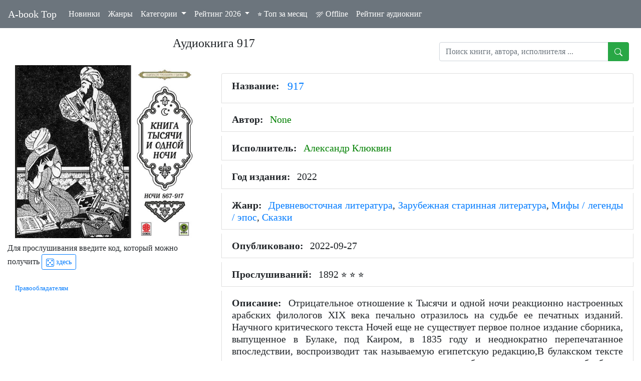

--- FILE ---
content_type: text/html; charset=UTF-8
request_url: https://a-book.top/get-audiobook-content.php?n=6263253
body_size: 41632
content:
 <!DOCTYPE html>
<html lang="ru-RU">
<head>
<meta charset="UTF-8" >
	<meta name="viewport" content="width=device-width, initial-scale=1, shrink-to-fit=no">
	 <link rel="canonical" href="https://a-book.top/get-audiobook-content.php?n=6263253">
<link rel="alternate" type="application/rss+xml" title="A-book Top - слушать аудиокниги онлайн бесплатно" href="https://a-book.top/rss.xml">
	<title>Аудиокнига 917 - слушать онлайн</title>
	<!-- CSS -->
<link rel="preload" href="/assets/fonts/roboto-slab-v12-latin_cyrillic-regular.woff2" as="font" type="font/woff2" crossorigin="anonymous">
<link rel="preload" href="/assets/fonts/roboto-v20-latin_cyrillic-regular.woff2" as="font" type="font/woff2" crossorigin="anonymous">
	<link rel="stylesheet" href="assets/css/bootstrap.min.css">
		<link rel="stylesheet" href="//code.jquery.com/ui/1.12.1/themes/base/jquery-ui.css">
	<!-- Favicon and touch icons -->
<link rel="apple-touch-icon" sizes="57x57" href="faviconimg/apple-icon-57x57.png">
<link rel="apple-touch-icon" sizes="60x60" href="faviconimg/apple-icon-60x60.png">
<link rel="apple-touch-icon" sizes="72x72" href="faviconimg/apple-icon-72x72.png">
<link rel="apple-touch-icon" sizes="76x76" href="faviconimg/apple-icon-76x76.png">
<link rel="apple-touch-icon" sizes="114x114" href="faviconimg/apple-icon-114x114.png">
<link rel="apple-touch-icon" sizes="120x120" href="faviconimg/apple-icon-120x120.png">
<link rel="apple-touch-icon" sizes="144x144" href="faviconimg/apple-icon-144x144.png">
<link rel="apple-touch-icon" sizes="152x152" href="faviconimg/apple-icon-152x152.png">
<link rel="apple-touch-icon" sizes="180x180" href="faviconimg/apple-icon-180x180.png">
<link rel="icon" type="image/png" sizes="192x192"  href="faviconimg/android-icon-192x192.png">
<link rel="icon" type="image/png" sizes="32x32" href="faviconimg/favicon-32x32.png">
<link rel="icon" type="image/png" sizes="96x96" href="faviconimg/favicon-96x96.png">
<link rel="icon" type="image/png" sizes="16x16" href="faviconimg/favicon-16x16.png">
<link rel="manifest" href="faviconimg/manifest.json">
<meta name="msapplication-TileColor" content="#ffffff">
<meta name="msapplication-TileImage" content="/ms-icon-144x144.png">
<meta name="theme-color" content="#ffffff">

	<meta name="description" content="917: слушать аудиокнигу онлайн. Автор: None. Читает: Александр Клюквин. Год выпуска: 2022">
	<meta name="keywords" content="917, слушать аудиокнигу онлайн, None, Александр Клюквин">
	<meta property="fb:pages" content="112295758918859" >
	<meta property="fb:app_id"     content="269408114106211" >
	<meta property="article:author" content="None" >
	<meta property="article:tag" content="None, Александр Клюквин" >
	<meta property="og:locale" content="ru_RU" >
	<meta property="og:url"           content="https://a-book.top/get-audiobook-content.php?n=6263253" >
	<meta property="og:type"          content="article" >
	<meta property="og:title"         content="«917» None. Cлушать онлайн на A-book.top" >
	<meta property="og:description"   content="917: слушать аудиокнигу онлайн. Автор: None. Читает: Александр Клюквин. Год выпуска: 2022. Опубликовано: 2022-09-27" >
	<meta property="og:image"         content="https://a-book.top/imgrutracker/6263253.jpg" >
	<meta property="og:site_name"     content="Аудиокниги онлайн. A-book.top">
	<meta name="twitter:card" content="summary">

	<!-- Include Style Sheet  ⭐  &#11088;-->
	<link rel="stylesheet" type="text/css" href="css/app.css" >

	<script src="assets/js/jquery-3.5.1.min.js"></script>
	<script src="assets/js/popper.min.js"></script>
	<script src="assets/js/bootstrap.min.js"></script>
	<script src="assets/js/jquery.backstretch.min.js"></script>
	<script src="assets/js/wow.min.js"></script>

	 <script src="assets/js/a062562745.js"></script>

<!--
<script async src="https://pagead2.googlesyndication.com/pagead/js/adsbygoogle.js?client=ca-pub-7125481595391565"
     crossorigin="anonymous"></script>
	 -->
<script>
var bookobj = {
	linkid: "6263253",
	bname: "917",
	author: "None",
	performer: "Александр Клюквин",
	magnet: "magnet:?xt=urn:btih:C187C7089DFFCF6BEDDB53AB69E72D2F937F2A29",
	lname: "Сказки тысячи и одной ночи. Ночи 867-917[Александр Клюквин]",
	bfiles: ["18-01.mp3","18-02.mp3","18-03.mp3","18-04.mp3","18-05.mp3","18-06.mp3","18-07.mp3","18-08.mp3","18-09.mp3","18-10.mp3","18-11.mp3","18-12.mp3","18-13.mp3","18-14.mp3","18-15.mp3","18-16.mp3","18-17.mp3","18-18.mp3","18-19.mp3","18-20.mp3","18-21.mp3","18-22.mp3","18-23.mp3","18-24.mp3","18-25.mp3","18-26.mp3","18-27.mp3","18-28.mp3","18-29.mp3","18-30.mp3","18-31.mp3","18-32.mp3","18-33.mp3","18-34.mp3","18-35.mp3","18-36.mp3","18-37.mp3","18-38.mp3","18-39.mp3","18-40.mp3","18-41.mp3","18-42.mp3","18-43.mp3","18-44.mp3","18-45.mp3","18-46.mp3","18-47.mp3","18-48.mp3","18-49.mp3","18-50.mp3","18-51.mp3","18-52.mp3","18-53.mp3","18-54.mp3"],
	readyoffline: false
}

var linkid = bookobj.linkid;
</script>

	   <script type="application/ld+json">
	   {
    "@context": "https://schema.org",
    "@type": "Audiobook",
    "name": "917",
    "author": {
        "@type": "Person",
        "name": "None",
        "url": "https://a-book.top/search_by_person.php?p=None&k=a"
    },
    "reader": {
        "@type": "Person",
        "name": "Александр Клюквин",
        "url": "https://a-book.top/search_by_person.php?p=Александр Клюквин&k=p"
    },
    "genre": "Древневосточная литература, Зарубежная старинная литература, Мифы легенды эпос, Сказки",
    "datePublished": "2022",
    "inLanguage": "ru",
    "description": "Отрицательное отношение к Тысячи и одной ночи реакционно настроенных арабских филологов XIX века печально отразилось на судьбе ее печатных изданий. Научного критического текста Ночей еще не существует первое полное издание сборника, выпущенное в Булаке, под Каиром, в 1835 году и неоднократно перепечатанное впоследствии, воспроизводит так называемую египетскую редакцию,В булакском тексте язык сказок претерпел под пером анонимного ученого богослова значительную обработку редактор стремился приблизить текст к классическим нормам литературной речи.В несколько меньшей мере деятельность обработчика заметна в калькуттском издании, опубликованного английским ученым Макнатеном в 1839 1842 годах. Булакское и калькуттское издания положены в основу существующих переводов Книги тысячи и одной ночи, Содержание Сказка о Нур ад дине и Мариам кушачнице ночи 867 894 треки 1 28 Сказка о саидийце и франкской женщине ночи 894 896 треки 29 31 Сказка о юноше и невольнице ночи 896 899 тре...",
    "image": "https://a-book.top/imgrutracker/6263253.jpg",
    "url": "https://a-book.top/get-audiobook-content.php?n=6263253"
}    </script>

<style>
	body {font-family: Roboto;}
	h1 {font-size: 1.5rem;}
	h2 {font-size: 1.4rem;}
.dropdown-item:focus, .dropdown-item:hover {
    background: #a9cdf9;;
}
		p.card-text {line-height: 1.25rem;}
		img.fith {height: 190px;}
		.cardpad {padding: 0.7rem;}
		/* tr:hover {cursor: pointer;} */
		tr {cursor: pointer;}
			.ui-menu-item{
			display : block;
		    padding:8px;
		    margin:5px;
		    border : 1px solid #a9acaa;
			}
			
			.ui-menu-item:hover {
		  background-color: #a9acaa;
		  cursor: pointer;
		
		}
		.dis {
		 pointer-events: none;
		 }
		
		.close {
		cursor: pointer;
		}
		
		.modalmain {
		  padding: 0 !important; 
		}
		.modalmain .modal-dialog {
		  width: 100%;
		  max-width: none;
		  height: 100%;
		  margin: 0;
		}
		.modalmain .modal-content {
		  height: 100%;
		  border: 0;
		  border-radius: 0;
		  opacity: 0.3;
		}
		.modalmain .modal-body {
		  overflow-y: auto;
		}
		.footbtn {   color: #f4f3f3;
		    border-color: #e2dddd;}
		.hideelem {display:  none !important;}
		thead tr {    background-color: #eae8e8;  font-weight: 600;}
		.tdbreak {word-wrap: break-word;}

		.footer {
  position: fixed;
  left: 0;
  bottom: 0;
  width: 100%;
  background-color: #989292;
  color: white;
  text-align: center;
  padding: 7px 0px 0px 0px;
  opacity: 0.3;
}
.footer:hover { opacity: 1;}
.footer a {color: #f3f2f2;}

#myProgress {
  width: 100%;
   background-color: #d9d9f2; 
  cursor: pointer;
  border-radius: 10px;
}

#myBar {
  width: 0%;
  height: 10px;
  background-color: #ffc266;
  border-radius: 10px;
  position: relative;
  z-index: 2;
}
#mylprogress {
	width: 0%;
	height: 10px;
	background-color: #fdfaf5;
	margin-top: -10px;
	z-index: 1;
	position: relative;
  border-radius: 10px;
}

.logo {
  fill: red;
}

.btn-action{
  cursor: pointer;
  padding-top: 10px;
  width: 30px;
}

.btn-ctn, .infos-ctn{
  display: flex;
  align-items: center;
  justify-content: center;
}
.infos-ctn{
padding-top: 20px;
}
.btn-group-xs > .btn, .btn-xs {
  padding: .25rem .4rem;
  font-size: .875rem;
  line-height: .5;
  border-radius: .2rem;
}

.btn-ctn > div {
 padding: 5px;
 margin-top: 18px;
 margin-bottom: 18px;
}

.infos-ctn > div {
 margin-bottom: 8px;
 color: #ffc266;
}

.first-btn{
  margin-left: 3px;
}

.duration{
  margin-left: 10px;
}

.title{
  margin-left: 10px;
  width: 210px;
  text-align: center;
}

.player-ctn{
  border-radius: 15px;
  width: 100%;
  padding: 10px;
  background-color: #373737;
  margin:auto;
}

.playlist-track-ctn{
  display: flex;
  background-color: #464646;
  margin-top: 3px;
  border-radius: 5px;
  cursor: pointer;
}
.playlist-track-ctn:last-child{
  /*border: 1px solid #ffc266; */
}

.playlist-track-ctn > div{
  margin:10px;
}
.playlist-info-track{
  width: 80%;
}
.playlist-info-track,.playlist-duration{
  padding-top: 7px;
  padding-bottom: 7px;
  color: #e9cc95;
  font-size: 14px;
  pointer-events: none;
}
.playlist-ctn{
   padding-bottom: 20px;
}
.active-track{
  background: #4d4d4d;
  color: #ffc266 !important;
  font-weight: bold;
  
}

.active-track > .playlist-info-track,.active-track >.playlist-duration,.active-track > .playlist-btn-play{
  color: #ffc266 !important;
}


.playlist-btn-play{
  pointer-events: none;
  padding-top: 5px;
  padding-bottom: 5px;
}
.fas{
  color: #ffc266;
  font-size: 20px;
}

::-webkit-scrollbar {
   -webkit-appearance: none;
}

::-webkit-scrollbar:vertical {
   width: 10px;
}

::-webkit-scrollbar:horizontal {
   height: 10px;
}

::-webkit-scrollbar-thumb {
   background-color: #ccc;
   border-radius: 10px;
   border: 2px solid #eee;
}

::-webkit-scrollbar-track { 
   background-color: #eee; 
}
input::-webkit-outer-spin-button,
input::-webkit-inner-spin-button {
  -webkit-appearance: none;
  margin: 0;
}

/* Firefox */
input[type=number] {
  -moz-appearance: textfield;
}
	</style>
	<!-- Global site tag (gtag.js) - Google Analytics -->
</head>

<body>
		   <nav class="navbar navbar-expand-lg navbar navbar-dark bg-secondary fixed-top">
  <a class="navbar-brand" title="Слушать аудиокниги онлайн" href="index.php">A-book Top</a>
  <button class="navbar-toggler" type="button" data-toggle="collapse" data-target="#navbarNavDropdown" aria-controls="navbarNavDropdown" aria-expanded="false" aria-label="Toggle navigation">
    <span class="navbar-toggler-icon"></span>
  </button>
  <div class="collapse navbar-collapse" id="navbarNavDropdown">
    <ul class="navbar-nav">
	      <li class="nav-item active">
		<a href="https://a-book.top/new_updates.php" class="nav-link">Новинки</a>
      </li>
      <li class="nav-item active">
        <a class="nav-link" href="genres.php">Жанры </a>
      </li>

		 <li class="nav-item dropdown active">
        <a class="nav-link dropdown-toggle  mt-2 mt-lg-0" href="#" id="navbarDropdown" role="button" data-toggle="dropdown" aria-haspopup="true" aria-expanded="false">
          Категории
        </a>
        <div class="dropdown-menu" aria-labelledby="navbarDropdown">
		<a href="search_by_author.php"  class="dropdown-item">Авторы</a>
		<a href="search_by_author.php?p=all&k=p"  class="dropdown-item">Исполнители</a>
	</div>
	   </li>
		  	  	    <li class="nav-item dropdown active">
        <a class="nav-link dropdown-toggle mt-2 mt-lg-0" href="#" id="navbarDropcatyear" data-toggle="dropdown" aria-haspopup="true" aria-expanded="false">
          Рейтинг 2026        </a>
        <div class="dropdown-menu" aria-labelledby="navbarDropcatyear">
	    
	   <a href="https://a-book.top/categories/top4002026.html"  class="dropdown-item">История</a>
<a href="https://a-book.top/categories/top23882026.html"  class="dropdown-item">Зарубежная фантастика</a>
<a href="https://a-book.top/categories/top23872026.html"  class="dropdown-item">Российская фантастика</a>
<a href="https://a-book.top/categories/top3992026.html"  class="dropdown-item">Зарубежная литература</a>
<a href="https://a-book.top/categories/top4022026.html"  class="dropdown-item">Русская литература</a>
<a href="https://a-book.top/categories/top4992026.html"  class="dropdown-item">Зарубежные детективы</a>
<a href="https://a-book.top/categories/top21372026.html"  class="dropdown-item">Российские детективы</a>
<a href="https://a-book.top/categories/top6612026.html"  class="dropdown-item">Любовно-фантастический роман</a>

		</div>
	   </li>
	         <li class="nav-item active">
        <a class="nav-link" href="one_month_top.php">⭐ Топ за месяц</a>
      </li>
	  	  <li class="nav-item active">
        <a class="nav-link" href="savedabooks.html"><svg xmlns="http://www.w3.org/2000/svg" width="16" height="16" fill="currentColor" class="bi bi-wifi-off" viewBox="0 0 16 16">
  <path d="M10.706 3.294A12.545 12.545 0 0 0 8 3C5.259 3 2.723 3.882.663 5.379a.485.485 0 0 0-.048.736.518.518 0 0 0 .668.05A11.448 11.448 0 0 1 8 4c.63 0 1.249.05 1.852.148l.854-.854zM8 6c-1.905 0-3.68.56-5.166 1.526a.48.48 0 0 0-.063.745.525.525 0 0 0 .652.065 8.448 8.448 0 0 1 3.51-1.27L8 6zm2.596 1.404.785-.785c.63.24 1.227.545 1.785.907a.482.482 0 0 1 .063.745.525.525 0 0 1-.652.065 8.462 8.462 0 0 0-1.98-.932zM8 10l.933-.933a6.455 6.455 0 0 1 2.013.637c.285.145.326.524.1.75l-.015.015a.532.532 0 0 1-.611.09A5.478 5.478 0 0 0 8 10zm4.905-4.905.747-.747c.59.3 1.153.645 1.685 1.03a.485.485 0 0 1 .047.737.518.518 0 0 1-.668.05 11.493 11.493 0 0 0-1.811-1.07zM9.02 11.78c.238.14.236.464.04.66l-.707.706a.5.5 0 0 1-.707 0l-.707-.707c-.195-.195-.197-.518.04-.66A1.99 1.99 0 0 1 8 11.5c.374 0 .723.102 1.021.28zm4.355-9.905a.53.53 0 0 1 .75.75l-10.75 10.75a.53.53 0 0 1-.75-.75l10.75-10.75z"/>
</svg> Offline</a>		
      </li>
      <li class="nav-item active">
        <a class="nav-link" href="bookrating.php">Рейтинг аудиокниг</a>
      </li>
    </ul>
    </div>
</nav>	<!-- Section 1 -->

		<div class="container-fluid mb-2" style="margin-top: 4.5rem;" > 
							<div class="d-flex justify-content-end col-11">
  <div id="custserhres" class="list-group collapse position-fixed mr-1" style="z-index: 300 !important;right: 3px;">

</div>
</div>
  <div class="row">
   <div class="col-md-12 col-lg-8  text-center">
    <h1 id="topid">Аудиокнига 917</h1>
	  </div> 
	 <div class="col-md-12 col-lg-4 py-2 px-4 mt-lg-1">
	<div class="input-group">
  <input type="text" id="searchStr" class="form-control inputg ui-autocomplete-input" placeholder="Поиск книги, автора, исполнителя ..." autocomplete="off">
  <div class="input-group-append">
    <button class="btn btn-success searchSubmit" type="submit"><svg xmlns="http://www.w3.org/2000/svg" width="16" height="16" fill="currentColor" class="bi bi-search" viewBox="0 0 16 16">
  <path d="M11.742 10.344a6.5 6.5 0 1 0-1.397 1.398h-.001c.03.04.062.078.098.115l3.85 3.85a1 1 0 0 0 1.415-1.414l-3.85-3.85a1.007 1.007 0 0 0-.115-.1zM12 6.5a5.5 5.5 0 1 1-11 0 5.5 5.5 0 0 1 11 0z"/>
</svg></button>
  </div>
   </div>
  </div> 
	  </div>  
<!--
	<div class="d-flex justify-content-between mb-4" >
	<div>

	</div>
	<div>
	<h1 id="topid">Аудиокнига 917</h1>
	</div>
	<div></div>
	</div>
	-->
			<div class="row">
							<div class="col-md-12 col-lg-4">
					<div class="d-flex flex-column">
					<div class="mb-12 col-12 d-flex justify-content-center">
					<img src="imgrutracker/6263253.jpg" alt="Аудиокнига 917" class="img-fluid" />
					</div>
					</div>
 <div class="mt-2" id="regreadynone">	
<span id="spangetcode" >Для прослушивания введите код, который можно получить 
<a  id="getcodebutton" class="btn btn-sm btn-outline-primary" href="https://t.me/abooktop_reg_bot" target="_blank"><svg xmlns="http://www.w3.org/2000/svg" width="16" height="16" fill="currentColor" class="bi bi-dice-5" viewBox="0 0 16 16">
  <path d="M13 1a2 2 0 0 1 2 2v10a2 2 0 0 1-2 2H3a2 2 0 0 1-2-2V3a2 2 0 0 1 2-2zM3 0a3 3 0 0 0-3 3v10a3 3 0 0 0 3 3h10a3 3 0 0 0 3-3V3a3 3 0 0 0-3-3z"/>
  <path d="M5.5 4a1.5 1.5 0 1 1-3 0 1.5 1.5 0 0 1 3 0m8 0a1.5 1.5 0 1 1-3 0 1.5 1.5 0 0 1 3 0m0 8a1.5 1.5 0 1 1-3 0 1.5 1.5 0 0 1 3 0m-8 0a1.5 1.5 0 1 1-3 0 1.5 1.5 0 0 1 3 0m4-4a1.5 1.5 0 1 1-3 0 1.5 1.5 0 0 1 3 0"/>
</svg> здесь</a>
</span>
<div id="canvascodediv" class="pl-3 py-2" style="display: none;"><span style="vertical-align: top;">Введиде код на картинке:</span>
<canvas id="canvascode" width="58" height="24" style="border:1px solid grey;"></canvas>
<div class="input-group px-5">
<label for="telegaid">Код: </label>
  <input class="ml-2" type="number" id="telegaid" min="1111111111" max="9999999999" autocomplete="off">
  <div class="input-group-append">
    <button id="checkreg" class="btn btn-success" type="button"><svg xmlns="http://www.w3.org/2000/svg" width="16" height="16" fill="currentColor" class="bi bi-check" viewBox="0 0 16 16">
  <path d="M10.97 4.97a.75.75 0 0 1 1.07 1.05l-3.99 4.99a.75.75 0 0 1-1.08.02L4.324 8.384a.75.75 0 1 1 1.06-1.06l2.094 2.093 3.473-4.425a.267.267 0 0 1 .02-.022z"/>
</svg></button>
  </div>
  </div>
   </div>
</div> 	  
	  
	  <div id="regready" style="display: none;">
		
		<div class="col-12 d-flex justify-content-between mt-3">
<!--
<div class="fb-like" data-href="https://a-book.top/get-audiobook-content.php?n=5933844&amp;t=n" data-width="100" data-layout="button" data-action="like" data-size="small" data-share="false"></div>

<iframe class="mt-2" src="https://www.facebook.com/plugins/like.php?href=https%3A%2F%2Fa-book.top%2Fget-audiobook-content.php%3Fn%3D6263253&width=100&layout=button&action=like&size=large&share=false&height=40&appId" width="100" height="40" style="border:none;overflow:hidden" scrolling="no" frameborder="0" allowfullscreen="true" allow="autoplay; clipboard-write; encrypted-media; picture-in-picture; web-share"></iframe>		
	-->	



<div id = "divgoofline" class="px-2">		
	<button id = "goofline" type="button" class="btn btn-success btn-sm text-wrap" onclick="goOffline(linkid);return false;" >
               	Загрузить в офлайн<!--
			   <svg xmlns="http://www.w3.org/2000/svg" width="22" height="22" fill="currentColor" class="bi bi-play" viewBox="0 0 16 16">
  <path d="M10.804 8L5 4.633v6.734L10.804 8zm.792-.696a.802.802 0 0 1 0 1.392l-6.363 3.692C4.713 12.69 4 12.345 4 11.692V4.308c0-.653.713-.998 1.233-.696l6.363 3.692z"></path>
</svg>

                <span class="visually-hidden"></span>
				-->
              </button>
	</div>			  
<div id="divoflineloading" class="px-2" style="display: none;">					  
		  
</div>	
	<button id="helpoffline" type="button" class="btn btn-outline-secondary btn-sm"  data-toggle="modal" data-target="#offlinemanual">
                  <svg xmlns="http://www.w3.org/2000/svg" width="16" height="16" fill="currentColor" class="bi bi-question-circle" viewBox="0 0 16 16">
  <path d="M8 15A7 7 0 1 1 8 1a7 7 0 0 1 0 14zm0 1A8 8 0 1 0 8 0a8 8 0 0 0 0 16z"></path>
  <path d="M5.255 5.786a.237.237 0 0 0 .241.247h.825c.138 0 .248-.113.266-.25.09-.656.54-1.134 1.342-1.134.686 0 1.314.343 1.314 1.168 0 .635-.374.927-.965 1.371-.673.489-1.206 1.06-1.168 1.987l.003.217a.25.25 0 0 0 .25.246h.811a.25.25 0 0 0 .25-.25v-.105c0-.718.273-.927 1.01-1.486.609-.463 1.244-.977 1.244-2.056 0-1.511-1.276-2.241-2.673-2.241-1.267 0-2.655.59-2.75 2.286zm1.557 5.763c0 .533.425.927 1.01.927.609 0 1.028-.394 1.028-.927 0-.552-.42-.94-1.029-.94-.584 0-1.009.388-1.009.94z"></path>
</svg>
                  <span class="visually-hidden"></span>
                </button>  
	</div>
	<div id="contfake" class="col-12  mt-1 pl-4">
	<button type="button" class="btn btn-outline-danger btn-xs" id="fakeaudio"   data-toggle="modal" data-target="#fakeaudiomodal" >  Не то аудио?	 </button>  
	</div>
<div id="contprog" class="col-12 px-2 mt-2" style="display:none;">
<div class="progress " style="height: 3px;">
  <div class="progress-bar progress-bar-striped progress-bar-animated" role="progressbar" aria-valuenow="0" aria-valuemin="0" aria-valuemax="100" style="width: 0%"></div>
</div>		  
</div>		  
<div class="col-12  mt-3">	  
	<audio id="myAudio" ontimeupdate="onTimeUpdate(linkid)">
  <!-- <source src="audio.ogg" type="audio/ogg"> -->
  <source id="source-audio" src="" type="audio/mpeg">
  Your browser does not support the audio element.
</audio>

<div class="player-ctn">
  <div class="infos-ctn">
    <div class="timer">00:00</div>
    <div class="title"></div>
    <div class="duration">00:00</div>
  </div>
  <div id="myProgress">
    <div id="myBar"></div>
	<div id="mylprogress"></div>
  </div>
  <div class="btn-ctn">
     <div class="btn-action first-btn" onclick="previous()">
        <div id="btn-faws-back">
          <i class='fas fa-step-backward'></i>
        </div>
     </div>
     <div class="btn-action" onclick="rewind()">
        <div id="btn-faws-rewind">
          <i class='fas fa-backward'></i> 
        </div>
     </div>
     <div class="btn-action mx-3" onclick="toggleAudio(linkid)">
	 <div id="waitmeta" class="spinner-border spinner-border-sm" role="status" style="color: #ffc266;"></div>
        <div id="btn-faws-play-pause" class="d-none">
          <i class='fas fa-play' id="icon-play"></i>
          <i class='fas fa-pause' id="icon-pause" style="display: none"></i>
        </div>
     </div>
     <div class="btn-action" onclick="forward()">
        <div id="btn-faws-forward">
          <i class='fas fa-forward'></i>
        </div>
     </div>
     <div class="btn-action" onclick="next()">
        <div id="btn-faws-next">
          <i class='fas fa-step-forward'></i>
        </div>
     </div>
	 <!--
     <div class="btn-mute" id="toggleMute" onclick="toggleMute()">
        <div id="btn-faws-volume">
          <i id="icon-vol-up" class='fas fa-volume-up'></i>
          <i id="icon-vol-mute" class='fas fa-volume-mute' style="display: none"></i>
        </div>
     </div>
	 -->
	 <div class="btn" id="audiorefresh" onclick="audioreload()">
	         <div id="audreload">
  <i class="fa fa-refresh" aria-hidden="true" style="color: #ffc266;"></i>
        </div>
		</div>
		
	      <div class="dropdown" id="pbrate">

  <button class="btn dropdown-toggle" type="button" id="dropdownMenuButton" data-toggle="dropdown" aria-haspopup="true" aria-expanded="false">
     <i id="icon-cog" class='fas fa-cog'></i>
  </button>
  <div id="speed_change" class="dropdown-menu" aria-labelledby="dropdownMenuButton" style="min-width: 5rem;">
    <a class="arate dropdown-item" href="#">1</a>
    <a class="arate dropdown-item" href="#">1.1</a>
    <a class="arate dropdown-item" href="#">1.25</a>
	<a class="arate dropdown-item" href="#">1.3</a>
	<a class="arate dropdown-item" href="#">1.5</a>
  </div>
</div>


 
	
     </div>

  <div class="playlist-ctn" style="overflow-y: scroll; height: 250px;"></div>
</div>  
</div> 	  
</div> 	  	  
	  

	<div class="col-12 d-flex justify-content-between mt-3">
	<div class="mt-2">	
	<!--
<a href="copyright_holder.html?n=6263253"  ><small style="font-size: small;">Правообладателям</small></a>
-->
<a href="copyright_holder.html?n=6263253"><small style="font-size: small;">Правообладателям</small></a></div> 	  
<div>
	<button class="btn btn-outline-success btn-sm text-wrap ml-5" style="display: none;" type="button" id="buttonInstall">
   App a-book.top
  </button>
  <!--
	<a role="button" class="btn btn-outline-success btn-sm" href="get_magnet.php?n=6263253" target="_blank" rel="nofollow" id="get_magnet"> magnet-ссылка
                <svg xmlns="http://www.w3.org/2000/svg" width="16" height="16" fill="currentColor" class="bi bi-download" viewBox="0 0 16 16">
  <path d="M.5 9.9a.5.5 0 0 1 .5.5v2.5a1 1 0 0 0 1 1h12a1 1 0 0 0 1-1v-2.5a.5.5 0 0 1 1 0v2.5a2 2 0 0 1-2 2H2a2 2 0 0 1-2-2v-2.5a.5.5 0 0 1 .5-.5z"></path>
  <path d="M7.646 11.854a.5.5 0 0 0 .708 0l3-3a.5.5 0 0 0-.708-.708L8.5 10.293V1.5a.5.5 0 0 0-1 0v8.793L5.354 8.146a.5.5 0 1 0-.708.708l3 3z"></path>
</svg>                
 </a>
 -->
</div>
	  </div>	  
	  
 
	  
 </div>	   
				<div class="col-md-12 col-lg-8 mt-3">
				<ul class="list-group">
		<li class="list-group-item text-justify h5"><div class="d-flex flex-row">
<span class="font-weight-bold mr-2">Название: </span><h2 class="text-primary pl-2">917</h2></div></li><li class="list-group-item text-justify h5"><span class="font-weight-bold mr-2">Автор: </span><a class="agreen" title="слушать аудиокниги None" href="search_by_person.php?p=None&k=a" >None</a></li><li class="list-group-item text-justify h5"><span class="font-weight-bold mr-2">Исполнитель: </span><a class="agreen" title="слушать аудиокниги Александр Клюквин" href="search_by_person.php?p=Александр%20Клюквин&k=p" >Александр Клюквин</a></li><li class="list-group-item text-justify h5"><span class="font-weight-bold  mr-2">Год издания: </span>2022</li><li class="list-group-item text-justify h5"><span class="font-weight-bold mr-2">Жанр: </span><a href="unogenre.php?g=%D0%94%D1%80%D0%B5%D0%B2%D0%BD%D0%B5%D0%B2%D0%BE%D1%81%D1%82%D0%BE%D1%87%D0%BD%D0%B0%D1%8F+%D0%BB%D0%B8%D1%82%D0%B5%D1%80%D0%B0%D1%82%D1%83%D1%80%D0%B0" title="Древневосточная литература">Древневосточная литература</a>, <a href="unogenre.php?g=+%D0%97%D0%B0%D1%80%D1%83%D0%B1%D0%B5%D0%B6%D0%BD%D0%B0%D1%8F+%D1%81%D1%82%D0%B0%D1%80%D0%B8%D0%BD%D0%BD%D0%B0%D1%8F+%D0%BB%D0%B8%D1%82%D0%B5%D1%80%D0%B0%D1%82%D1%83%D1%80%D0%B0" title=" Зарубежная старинная литература"> Зарубежная старинная литература</a>, <a href="unogenre.php?g=+%D0%9C%D0%B8%D1%84%D1%8B+%2F+%D0%BB%D0%B5%D0%B3%D0%B5%D0%BD%D0%B4%D1%8B+%2F+%D1%8D%D0%BF%D0%BE%D1%81" title=" Мифы / легенды / эпос"> Мифы / легенды / эпос</a>, <a href="unogenre.php?g=+%D0%A1%D0%BA%D0%B0%D0%B7%D0%BA%D0%B8" title=" Сказки"> Сказки</a></li><li class="list-group-item text-justify h5"><span class="font-weight-bold  mr-2">Опубликовано: </span>2022-09-27</li><li class="list-group-item text-justify h5"><span class="font-weight-bold mr-2">Прослушиваний: </span>1892 <span> ⭐ ⭐ ⭐</span></li><li class="list-group-item text-justify h5"><span class="font-weight-bold mr-2">Описание: </span>Отрицательное отношение к Тысячи и одной ночи реакционно настроенных арабских филологов XIX века печально отразилось на судьбе ее печатных изданий. Научного критического текста Ночей еще не существует первое полное издание сборника, выпущенное в Булаке, под Каиром, в 1835 году и неоднократно перепечатанное впоследствии, воспроизводит так называемую египетскую редакцию,В булакском тексте язык сказок претерпел под пером анонимного ученого богослова значительную обработку редактор стремился приблизить текст к классическим нормам литературной речи.В несколько меньшей мере деятельность обработчика заметна в калькуттском издании, опубликованного английским ученым Макнатеном в 1839 1842 годах. Булакское и калькуттское издания положены в основу существующих переводов Книги тысячи и одной ночи, Содержание Сказка о Нур ад дине и Мариам кушачнице ночи 867 894 треки 1 28 Сказка о саидийце и франкской женщине ночи 894 896 треки 29 31 Сказка о юноше и невольнице ночи 896 899 тре...</li></ul><div class="d-flex justify-content-between p-2" style="border: 1px solid #ccc !important; border-radius: 8px;"><div class="my-1"><a id="pageused" class="btn btn-sm btn-outline-primary"  title="Ваши аудиокниги" href="#">
<svg xmlns="http://www.w3.org/2000/svg" width="16" height="16" fill="currentColor" class="bi bi-book" viewBox="0 0 16 16">
  <path d="M1 2.828c.885-.37 2.154-.769 3.388-.893 1.33-.134 2.458.063 3.112.752v9.746c-.935-.53-2.12-.603-3.213-.493-1.18.12-2.37.461-3.287.811V2.828zm7.5-.141c.654-.689 1.782-.886 3.112-.752 1.234.124 2.503.523 3.388.893v9.923c-.918-.35-2.107-.692-3.287-.81-1.094-.111-2.278-.039-3.213.492V2.687zM8 1.783C7.015.936 5.587.81 4.287.94c-1.514.153-3.042.672-3.994 1.105A.5.5 0 0 0 0 2.5v11a.5.5 0 0 0 .707.455c.882-.4 2.303-.881 3.68-1.02 1.409-.142 2.59.087 3.223.877a.5.5 0 0 0 .78 0c.633-.79 1.814-1.019 3.222-.877 1.378.139 2.8.62 3.681 1.02A.5.5 0 0 0 16 13.5v-11a.5.5 0 0 0-.293-.455c-.952-.433-2.48-.952-3.994-1.105C10.413.809 8.985.936 8 1.783z"/>
</svg>
             Ваши аудиокниги
	</a></div></div>


				</div>
			</div>
	<!-- Footer -->
<footer class="page-footer font-small bg-light text-secondary mt-2">

  <!-- Copyright -->
  <div class="footer-copyright text-center px-3">
  <a class="btn btn-sm btn-outline-primary" target="_blank" title="Telegram Canal" href="https://t.me/abooktop">
<svg xmlns="http://www.w3.org/2000/svg" width="16" height="16" fill="currentColor" class="bi bi-telegram" viewBox="0 0 16 16">
  <path d="M16 8A8 8 0 1 1 0 8a8 8 0 0 1 16 0zM8.287 5.906c-.778.324-2.334.994-4.666 2.01-.378.15-.577.298-.595.442-.03.243.275.339.69.47l.175.055c.408.133.958.288 1.243.294.26.006.549-.1.868-.32 2.179-1.471 3.304-2.214 3.374-2.23.05-.012.12-.026.166.016.047.041.042.12.037.141-.03.129-1.227 1.241-1.846 1.817-.193.18-.33.307-.358.336a8.154 8.154 0 0 1-.188.186c-.38.366-.664.64.015 1.088.327.216.589.393.85.571.284.194.568.387.936.629.093.06.183.125.27.187.331.236.63.448.997.414.214-.02.435-.22.547-.82.265-1.417.786-4.486.906-5.751a1.426 1.426 0 0 0-.013-.315.337.337 0 0 0-.114-.217.526.526 0 0 0-.31-.093c-.3.005-.763.166-2.984 1.09z"></path>
</svg>
             Telegram Canal
	</a>
    <a class="px-3" href="genres.php">Жанры </a>
	<a class="px-3" href="one_month_top.php">⭐ Топ за месяц</a>
	<a class="px-3" href="https://a-book.top/top2026250.html">Новинки</a>
	© 2026 Copyright: <a class="pr-3" href="https://a-book.top/">A-book.top</a>
  </div>
  <!-- Copyright -->

</footer>
<!-- Footer -->		
		</div>
<!--
	<div class="col-12 d-flex justify-content-center mb-2">   

<div class="fb-comments" data-href="https://a-book.top/get-audiobook-content.php?n=6263253" data-width="600" data-numposts="5"></div>
	   <div id="fb-root"></div>
<script async defer crossorigin="anonymous" src="https://connect.facebook.net/ru_RU/sdk.js#xfbml=1&version=v9.0" nonce="Hx6xpGCi"></script>

</div>	

	<footer class=" footer d-flex justify-content-around mt-auto">
		<button id="listenbtn" type="button"  class="footbtn btn btn-outline-secondary btn-sm">A-book.top</button>
		<button id="pendingbtn" type="button"  class="footbtn btn btn-outline-secondary btn-sm">Аудиокниги онлайн</button>
		<button id="favorbtn" type="button"  class="footbtn btn btn-outline-secondary btn-sm">Copyright &#169; 2021</button>
	</footer>
	-->
	<div id="checkinet" class="hideelem"></div>
	<form id="sbmform" action="index.php" method="post">
  <input type="hidden" id="ftid" name="tid">
    <input type="hidden" id="lnk" name="lnk">
</form>




<div id="magnetmodal" class="modal fade" tabindex="-1">
    <div class="modal-dialog">
        <div class="modal-content">
            <div class="modal-header">
                <h5 class="modal-title">Скачать по magnet-ссылке</h5>
                     <button type="button" class="close" data-dismiss="modal" aria-label="Закрыть">
          <span aria-hidden="true">&times;</span>
        </button>
            </div>
            <div class="modal-body">
			<div class="py-4 text-center">
                <a  href="" style="font-size: large;" id="modallink">Magnet-ссылкa</a>
               </div>
						   <div class="modal-footer">
			   <p class="text-secondary"><small style="font-size: small;">
			   <a href="https://www.google.com/search?q=mobile+torrent+client+app" title="приложение для загрузки файлов">Выбор торрент-клиента</a><br />
			   Magnet ссылка - передаёт все данные торрент-клиенту напрямую.</small></p>
            </div>
        </div>
    </div>
</div>
</div>
<!-- Modal -->
<div id="offlinemanual"  class="modal fade" tabindex="-1">
        <div class="modal-dialog">
            <div class="modal-content">
                <div class="modal-header">
        <h5 class="modal-title" id="offlinemanualLabel">Прослушивание в offline-режиме</h5>
        <button type="button" class="close" data-dismiss="modal" aria-label="Close">
          <span aria-hidden="true">&times;</span>
        </button>
      </div>
      <div class="modal-body">
Загрузите аудиокнигу в браузер нажав на кнопку	"Загрузить в офлайн".<br />
 Когда вы это сделаете, можно будет прослушать треки при отсутствии интернета.<br />
 Прослушивание и управление сохраненными аудиокнигами на странице <a  href="savedabooks.html"><svg xmlns="http://www.w3.org/2000/svg" width="16" height="16" fill="currentColor" class="bi bi-wifi-off" viewBox="0 0 16 16">
  <path d="M10.706 3.294A12.545 12.545 0 0 0 8 3C5.259 3 2.723 3.882.663 5.379a.485.485 0 0 0-.048.736.518.518 0 0 0 .668.05A11.448 11.448 0 0 1 8 4c.63 0 1.249.05 1.852.148l.854-.854zM8 6c-1.905 0-3.68.56-5.166 1.526a.48.48 0 0 0-.063.745.525.525 0 0 0 .652.065 8.448 8.448 0 0 1 3.51-1.27L8 6zm2.596 1.404.785-.785c.63.24 1.227.545 1.785.907a.482.482 0 0 1 .063.745.525.525 0 0 1-.652.065 8.462 8.462 0 0 0-1.98-.932zM8 10l.933-.933a6.455 6.455 0 0 1 2.013.637c.285.145.326.524.1.75l-.015.015a.532.532 0 0 1-.611.09A5.478 5.478 0 0 0 8 10zm4.905-4.905.747-.747c.59.3 1.153.645 1.685 1.03a.485.485 0 0 1 .047.737.518.518 0 0 1-.668.05 11.493 11.493 0 0 0-1.811-1.07zM9.02 11.78c.238.14.236.464.04.66l-.707.706a.5.5 0 0 1-.707 0l-.707-.707c-.195-.195-.197-.518.04-.66A1.99 1.99 0 0 1 8 11.5c.374 0 .723.102 1.021.28zm4.355-9.905a.53.53 0 0 1 .75.75l-10.75 10.75a.53.53 0 0 1-.75-.75l10.75-10.75z"></path>
</svg> Offline</a> .<br />
<div class="alert alert-success" role="alert">
<a href="https://a-book.top/index.php" >Главная</a> и <a  href="savedabooks.html"><svg xmlns="http://www.w3.org/2000/svg" width="16" height="16" fill="currentColor" class="bi bi-wifi-off" viewBox="0 0 16 16">
  <path d="M10.706 3.294A12.545 12.545 0 0 0 8 3C5.259 3 2.723 3.882.663 5.379a.485.485 0 0 0-.048.736.518.518 0 0 0 .668.05A11.448 11.448 0 0 1 8 4c.63 0 1.249.05 1.852.148l.854-.854zM8 6c-1.905 0-3.68.56-5.166 1.526a.48.48 0 0 0-.063.745.525.525 0 0 0 .652.065 8.448 8.448 0 0 1 3.51-1.27L8 6zm2.596 1.404.785-.785c.63.24 1.227.545 1.785.907a.482.482 0 0 1 .063.745.525.525 0 0 1-.652.065 8.462 8.462 0 0 0-1.98-.932zM8 10l.933-.933a6.455 6.455 0 0 1 2.013.637c.285.145.326.524.1.75l-.015.015a.532.532 0 0 1-.611.09A5.478 5.478 0 0 0 8 10zm4.905-4.905.747-.747c.59.3 1.153.645 1.685 1.03a.485.485 0 0 1 .047.737.518.518 0 0 1-.668.05 11.493 11.493 0 0 0-1.811-1.07zM9.02 11.78c.238.14.236.464.04.66l-.707.706a.5.5 0 0 1-.707 0l-.707-.707c-.195-.195-.197-.518.04-.66A1.99 1.99 0 0 1 8 11.5c.374 0 .723.102 1.021.28zm4.355-9.905a.53.53 0 0 1 .75.75l-10.75 10.75a.53.53 0 0 1-.75-.75l10.75-10.75z"></path>
</svg> Offline</a> страницы загружаются и при отсутствии интернета.</div>
      </div>
      <div class="modal-footer">
        <button type="button" class="btn btn-secondary btn-sm" data-dismiss="modal">Close</button>
              </div>
    </div>
  </div>
</div>
<div id="fakeaudiomodal"  class="modal fade" tabindex="-1">
        <div class="modal-dialog">
            <div class="modal-content">
                <div class="modal-header">
        <h5 class="modal-title" id="offlinemanualLabel1">Ошибочное аудио?</h5>
        <button type="button" class="close" data-dismiss="modal" aria-label="Close">
          <span aria-hidden="true">&times;</span>
        </button>
      </div>
      <div class="modal-body">
Если вы считаете , что загружено не то аудио - нажмите на кнопку "Перегрузить" внизу этого окна.<br />
В плейер загрузится правильный аудио контент.<br />

      </div>
      <div class="modal-footer">
        <button  id="reloadfakea" type="button" class="btn btn-primary btn-sm" data-dismiss="modal">Перегрузить</button>
              </div>
    </div>
  </div>
  	 <form id="sbmused" action="usedresults.php" method="post">
  <input type="hidden" id="getused" name="q">
</form> 
</div>
<script>
function setCookie(name,value,days) {
    var expires = "";
    if (days) {
        var date = new Date();
        date.setTime(date.getTime() + (days*24*60*60*1000));
        expires = "; expires=" + date.toUTCString();
    }
    document.cookie = name + "=" + (value || "")  + expires + "; path=/";
}

$( document ).ready(function() {
		
		 $(document).on("click", '#checkreg', function(event) { 
	 var checkid = Number($("#telegaid").val());
	 if(checkid == codenumber){
  setCookie("telegaid",checkid,365);
   window.location.replace("https://a-book.top/get-audiobook-content_registred.php?n=6263253");

		 /*
			  $.post( "check_reg_telega.php", {  n:checkid })
  .done(function( data ) {
  console.log( data );
  if(data =="none")
	  alert("Ошибочный код!")
 else if(data =="ok"){
   setCookie("telegaid",checkid,365);
   window.location.replace("https://a-book.top/get-audiobook-content_registred.php?n=6263253");
  }else
	  alert("Ошибкa!")  
  });
  */
	 }else
alert("Неправильный код!")	
 });
 
			var codenumber = Math.floor(Math.random() * (99999 - 10000 + 1) +10000);
	 $(document).on("click", '#getcodebutton', function(event) { 
	    event.preventDefault();
		 $('#spangetcode').hide();
		 $('#canvascodediv').show("slow");
		   const ctx = document.getElementById("canvascode").getContext("2d");
		ctx.font = "18px Arial";
		ctx.fillText(codenumber,3,18);
		
	 });
	 
	  });
</script>	 
</body>

</html>